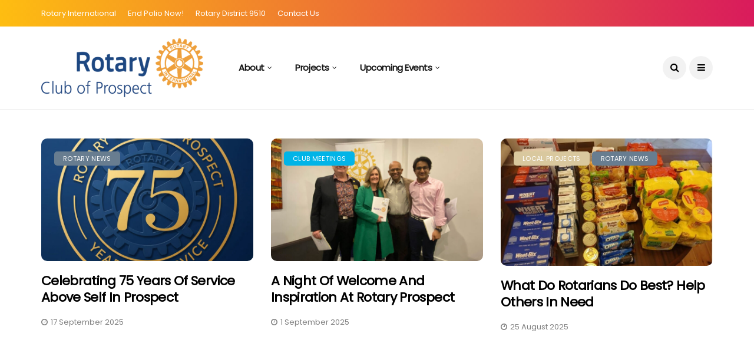

--- FILE ---
content_type: text/html; charset=UTF-8
request_url: https://rotaryclubofprospect.org/home-page-grid-3-col/page/2/
body_size: 13287
content:
<!DOCTYPE html>
<!--[if IE 9 ]><html class="ie ie9" lang="en-AU"><![endif]-->
   <html lang="en-AU">
      <head>
         <meta charset="UTF-8">
         <meta name="viewport" content="width=device-width, initial-scale=1, maximum-scale=1">
                  <title>Home Page grid 3 col &#8211; Page 2 &#8211; Rotary Club of Prospect</title>
<meta name='robots' content='max-image-preview:large' />
<link rel='dns-prefetch' href='//fonts.googleapis.com' />
<link rel="alternate" type="application/rss+xml" title="Rotary Club of Prospect &raquo; Feed" href="https://rotaryclubofprospect.org/feed/" />
<link rel="alternate" type="application/rss+xml" title="Rotary Club of Prospect &raquo; Comments Feed" href="https://rotaryclubofprospect.org/comments/feed/" />
<link rel="alternate" title="oEmbed (JSON)" type="application/json+oembed" href="https://rotaryclubofprospect.org/wp-json/oembed/1.0/embed?url=https%3A%2F%2Frotaryclubofprospect.org%2Fhome-page-grid-3-col%2F" />
<link rel="alternate" title="oEmbed (XML)" type="text/xml+oembed" href="https://rotaryclubofprospect.org/wp-json/oembed/1.0/embed?url=https%3A%2F%2Frotaryclubofprospect.org%2Fhome-page-grid-3-col%2F&#038;format=xml" />
<style id='wp-img-auto-sizes-contain-inline-css' type='text/css'>
img:is([sizes=auto i],[sizes^="auto," i]){contain-intrinsic-size:3000px 1500px}
/*# sourceURL=wp-img-auto-sizes-contain-inline-css */
</style>
<style id='wp-emoji-styles-inline-css' type='text/css'>

	img.wp-smiley, img.emoji {
		display: inline !important;
		border: none !important;
		box-shadow: none !important;
		height: 1em !important;
		width: 1em !important;
		margin: 0 0.07em !important;
		vertical-align: -0.1em !important;
		background: none !important;
		padding: 0 !important;
	}
/*# sourceURL=wp-emoji-styles-inline-css */
</style>
<style id='wp-block-library-inline-css' type='text/css'>
:root{--wp-block-synced-color:#7a00df;--wp-block-synced-color--rgb:122,0,223;--wp-bound-block-color:var(--wp-block-synced-color);--wp-editor-canvas-background:#ddd;--wp-admin-theme-color:#007cba;--wp-admin-theme-color--rgb:0,124,186;--wp-admin-theme-color-darker-10:#006ba1;--wp-admin-theme-color-darker-10--rgb:0,107,160.5;--wp-admin-theme-color-darker-20:#005a87;--wp-admin-theme-color-darker-20--rgb:0,90,135;--wp-admin-border-width-focus:2px}@media (min-resolution:192dpi){:root{--wp-admin-border-width-focus:1.5px}}.wp-element-button{cursor:pointer}:root .has-very-light-gray-background-color{background-color:#eee}:root .has-very-dark-gray-background-color{background-color:#313131}:root .has-very-light-gray-color{color:#eee}:root .has-very-dark-gray-color{color:#313131}:root .has-vivid-green-cyan-to-vivid-cyan-blue-gradient-background{background:linear-gradient(135deg,#00d084,#0693e3)}:root .has-purple-crush-gradient-background{background:linear-gradient(135deg,#34e2e4,#4721fb 50%,#ab1dfe)}:root .has-hazy-dawn-gradient-background{background:linear-gradient(135deg,#faaca8,#dad0ec)}:root .has-subdued-olive-gradient-background{background:linear-gradient(135deg,#fafae1,#67a671)}:root .has-atomic-cream-gradient-background{background:linear-gradient(135deg,#fdd79a,#004a59)}:root .has-nightshade-gradient-background{background:linear-gradient(135deg,#330968,#31cdcf)}:root .has-midnight-gradient-background{background:linear-gradient(135deg,#020381,#2874fc)}:root{--wp--preset--font-size--normal:16px;--wp--preset--font-size--huge:42px}.has-regular-font-size{font-size:1em}.has-larger-font-size{font-size:2.625em}.has-normal-font-size{font-size:var(--wp--preset--font-size--normal)}.has-huge-font-size{font-size:var(--wp--preset--font-size--huge)}.has-text-align-center{text-align:center}.has-text-align-left{text-align:left}.has-text-align-right{text-align:right}.has-fit-text{white-space:nowrap!important}#end-resizable-editor-section{display:none}.aligncenter{clear:both}.items-justified-left{justify-content:flex-start}.items-justified-center{justify-content:center}.items-justified-right{justify-content:flex-end}.items-justified-space-between{justify-content:space-between}.screen-reader-text{border:0;clip-path:inset(50%);height:1px;margin:-1px;overflow:hidden;padding:0;position:absolute;width:1px;word-wrap:normal!important}.screen-reader-text:focus{background-color:#ddd;clip-path:none;color:#444;display:block;font-size:1em;height:auto;left:5px;line-height:normal;padding:15px 23px 14px;text-decoration:none;top:5px;width:auto;z-index:100000}html :where(.has-border-color){border-style:solid}html :where([style*=border-top-color]){border-top-style:solid}html :where([style*=border-right-color]){border-right-style:solid}html :where([style*=border-bottom-color]){border-bottom-style:solid}html :where([style*=border-left-color]){border-left-style:solid}html :where([style*=border-width]){border-style:solid}html :where([style*=border-top-width]){border-top-style:solid}html :where([style*=border-right-width]){border-right-style:solid}html :where([style*=border-bottom-width]){border-bottom-style:solid}html :where([style*=border-left-width]){border-left-style:solid}html :where(img[class*=wp-image-]){height:auto;max-width:100%}:where(figure){margin:0 0 1em}html :where(.is-position-sticky){--wp-admin--admin-bar--position-offset:var(--wp-admin--admin-bar--height,0px)}@media screen and (max-width:600px){html :where(.is-position-sticky){--wp-admin--admin-bar--position-offset:0px}}

/*# sourceURL=wp-block-library-inline-css */
</style><style id='global-styles-inline-css' type='text/css'>
:root{--wp--preset--aspect-ratio--square: 1;--wp--preset--aspect-ratio--4-3: 4/3;--wp--preset--aspect-ratio--3-4: 3/4;--wp--preset--aspect-ratio--3-2: 3/2;--wp--preset--aspect-ratio--2-3: 2/3;--wp--preset--aspect-ratio--16-9: 16/9;--wp--preset--aspect-ratio--9-16: 9/16;--wp--preset--color--black: #000000;--wp--preset--color--cyan-bluish-gray: #abb8c3;--wp--preset--color--white: #ffffff;--wp--preset--color--pale-pink: #f78da7;--wp--preset--color--vivid-red: #cf2e2e;--wp--preset--color--luminous-vivid-orange: #ff6900;--wp--preset--color--luminous-vivid-amber: #fcb900;--wp--preset--color--light-green-cyan: #7bdcb5;--wp--preset--color--vivid-green-cyan: #00d084;--wp--preset--color--pale-cyan-blue: #8ed1fc;--wp--preset--color--vivid-cyan-blue: #0693e3;--wp--preset--color--vivid-purple: #9b51e0;--wp--preset--gradient--vivid-cyan-blue-to-vivid-purple: linear-gradient(135deg,rgb(6,147,227) 0%,rgb(155,81,224) 100%);--wp--preset--gradient--light-green-cyan-to-vivid-green-cyan: linear-gradient(135deg,rgb(122,220,180) 0%,rgb(0,208,130) 100%);--wp--preset--gradient--luminous-vivid-amber-to-luminous-vivid-orange: linear-gradient(135deg,rgb(252,185,0) 0%,rgb(255,105,0) 100%);--wp--preset--gradient--luminous-vivid-orange-to-vivid-red: linear-gradient(135deg,rgb(255,105,0) 0%,rgb(207,46,46) 100%);--wp--preset--gradient--very-light-gray-to-cyan-bluish-gray: linear-gradient(135deg,rgb(238,238,238) 0%,rgb(169,184,195) 100%);--wp--preset--gradient--cool-to-warm-spectrum: linear-gradient(135deg,rgb(74,234,220) 0%,rgb(151,120,209) 20%,rgb(207,42,186) 40%,rgb(238,44,130) 60%,rgb(251,105,98) 80%,rgb(254,248,76) 100%);--wp--preset--gradient--blush-light-purple: linear-gradient(135deg,rgb(255,206,236) 0%,rgb(152,150,240) 100%);--wp--preset--gradient--blush-bordeaux: linear-gradient(135deg,rgb(254,205,165) 0%,rgb(254,45,45) 50%,rgb(107,0,62) 100%);--wp--preset--gradient--luminous-dusk: linear-gradient(135deg,rgb(255,203,112) 0%,rgb(199,81,192) 50%,rgb(65,88,208) 100%);--wp--preset--gradient--pale-ocean: linear-gradient(135deg,rgb(255,245,203) 0%,rgb(182,227,212) 50%,rgb(51,167,181) 100%);--wp--preset--gradient--electric-grass: linear-gradient(135deg,rgb(202,248,128) 0%,rgb(113,206,126) 100%);--wp--preset--gradient--midnight: linear-gradient(135deg,rgb(2,3,129) 0%,rgb(40,116,252) 100%);--wp--preset--font-size--small: 13px;--wp--preset--font-size--medium: 20px;--wp--preset--font-size--large: 36px;--wp--preset--font-size--x-large: 42px;--wp--preset--spacing--20: 0.44rem;--wp--preset--spacing--30: 0.67rem;--wp--preset--spacing--40: 1rem;--wp--preset--spacing--50: 1.5rem;--wp--preset--spacing--60: 2.25rem;--wp--preset--spacing--70: 3.38rem;--wp--preset--spacing--80: 5.06rem;--wp--preset--shadow--natural: 6px 6px 9px rgba(0, 0, 0, 0.2);--wp--preset--shadow--deep: 12px 12px 50px rgba(0, 0, 0, 0.4);--wp--preset--shadow--sharp: 6px 6px 0px rgba(0, 0, 0, 0.2);--wp--preset--shadow--outlined: 6px 6px 0px -3px rgb(255, 255, 255), 6px 6px rgb(0, 0, 0);--wp--preset--shadow--crisp: 6px 6px 0px rgb(0, 0, 0);}:where(.is-layout-flex){gap: 0.5em;}:where(.is-layout-grid){gap: 0.5em;}body .is-layout-flex{display: flex;}.is-layout-flex{flex-wrap: wrap;align-items: center;}.is-layout-flex > :is(*, div){margin: 0;}body .is-layout-grid{display: grid;}.is-layout-grid > :is(*, div){margin: 0;}:where(.wp-block-columns.is-layout-flex){gap: 2em;}:where(.wp-block-columns.is-layout-grid){gap: 2em;}:where(.wp-block-post-template.is-layout-flex){gap: 1.25em;}:where(.wp-block-post-template.is-layout-grid){gap: 1.25em;}.has-black-color{color: var(--wp--preset--color--black) !important;}.has-cyan-bluish-gray-color{color: var(--wp--preset--color--cyan-bluish-gray) !important;}.has-white-color{color: var(--wp--preset--color--white) !important;}.has-pale-pink-color{color: var(--wp--preset--color--pale-pink) !important;}.has-vivid-red-color{color: var(--wp--preset--color--vivid-red) !important;}.has-luminous-vivid-orange-color{color: var(--wp--preset--color--luminous-vivid-orange) !important;}.has-luminous-vivid-amber-color{color: var(--wp--preset--color--luminous-vivid-amber) !important;}.has-light-green-cyan-color{color: var(--wp--preset--color--light-green-cyan) !important;}.has-vivid-green-cyan-color{color: var(--wp--preset--color--vivid-green-cyan) !important;}.has-pale-cyan-blue-color{color: var(--wp--preset--color--pale-cyan-blue) !important;}.has-vivid-cyan-blue-color{color: var(--wp--preset--color--vivid-cyan-blue) !important;}.has-vivid-purple-color{color: var(--wp--preset--color--vivid-purple) !important;}.has-black-background-color{background-color: var(--wp--preset--color--black) !important;}.has-cyan-bluish-gray-background-color{background-color: var(--wp--preset--color--cyan-bluish-gray) !important;}.has-white-background-color{background-color: var(--wp--preset--color--white) !important;}.has-pale-pink-background-color{background-color: var(--wp--preset--color--pale-pink) !important;}.has-vivid-red-background-color{background-color: var(--wp--preset--color--vivid-red) !important;}.has-luminous-vivid-orange-background-color{background-color: var(--wp--preset--color--luminous-vivid-orange) !important;}.has-luminous-vivid-amber-background-color{background-color: var(--wp--preset--color--luminous-vivid-amber) !important;}.has-light-green-cyan-background-color{background-color: var(--wp--preset--color--light-green-cyan) !important;}.has-vivid-green-cyan-background-color{background-color: var(--wp--preset--color--vivid-green-cyan) !important;}.has-pale-cyan-blue-background-color{background-color: var(--wp--preset--color--pale-cyan-blue) !important;}.has-vivid-cyan-blue-background-color{background-color: var(--wp--preset--color--vivid-cyan-blue) !important;}.has-vivid-purple-background-color{background-color: var(--wp--preset--color--vivid-purple) !important;}.has-black-border-color{border-color: var(--wp--preset--color--black) !important;}.has-cyan-bluish-gray-border-color{border-color: var(--wp--preset--color--cyan-bluish-gray) !important;}.has-white-border-color{border-color: var(--wp--preset--color--white) !important;}.has-pale-pink-border-color{border-color: var(--wp--preset--color--pale-pink) !important;}.has-vivid-red-border-color{border-color: var(--wp--preset--color--vivid-red) !important;}.has-luminous-vivid-orange-border-color{border-color: var(--wp--preset--color--luminous-vivid-orange) !important;}.has-luminous-vivid-amber-border-color{border-color: var(--wp--preset--color--luminous-vivid-amber) !important;}.has-light-green-cyan-border-color{border-color: var(--wp--preset--color--light-green-cyan) !important;}.has-vivid-green-cyan-border-color{border-color: var(--wp--preset--color--vivid-green-cyan) !important;}.has-pale-cyan-blue-border-color{border-color: var(--wp--preset--color--pale-cyan-blue) !important;}.has-vivid-cyan-blue-border-color{border-color: var(--wp--preset--color--vivid-cyan-blue) !important;}.has-vivid-purple-border-color{border-color: var(--wp--preset--color--vivid-purple) !important;}.has-vivid-cyan-blue-to-vivid-purple-gradient-background{background: var(--wp--preset--gradient--vivid-cyan-blue-to-vivid-purple) !important;}.has-light-green-cyan-to-vivid-green-cyan-gradient-background{background: var(--wp--preset--gradient--light-green-cyan-to-vivid-green-cyan) !important;}.has-luminous-vivid-amber-to-luminous-vivid-orange-gradient-background{background: var(--wp--preset--gradient--luminous-vivid-amber-to-luminous-vivid-orange) !important;}.has-luminous-vivid-orange-to-vivid-red-gradient-background{background: var(--wp--preset--gradient--luminous-vivid-orange-to-vivid-red) !important;}.has-very-light-gray-to-cyan-bluish-gray-gradient-background{background: var(--wp--preset--gradient--very-light-gray-to-cyan-bluish-gray) !important;}.has-cool-to-warm-spectrum-gradient-background{background: var(--wp--preset--gradient--cool-to-warm-spectrum) !important;}.has-blush-light-purple-gradient-background{background: var(--wp--preset--gradient--blush-light-purple) !important;}.has-blush-bordeaux-gradient-background{background: var(--wp--preset--gradient--blush-bordeaux) !important;}.has-luminous-dusk-gradient-background{background: var(--wp--preset--gradient--luminous-dusk) !important;}.has-pale-ocean-gradient-background{background: var(--wp--preset--gradient--pale-ocean) !important;}.has-electric-grass-gradient-background{background: var(--wp--preset--gradient--electric-grass) !important;}.has-midnight-gradient-background{background: var(--wp--preset--gradient--midnight) !important;}.has-small-font-size{font-size: var(--wp--preset--font-size--small) !important;}.has-medium-font-size{font-size: var(--wp--preset--font-size--medium) !important;}.has-large-font-size{font-size: var(--wp--preset--font-size--large) !important;}.has-x-large-font-size{font-size: var(--wp--preset--font-size--x-large) !important;}
/*# sourceURL=global-styles-inline-css */
</style>

<style id='classic-theme-styles-inline-css' type='text/css'>
/*! This file is auto-generated */
.wp-block-button__link{color:#fff;background-color:#32373c;border-radius:9999px;box-shadow:none;text-decoration:none;padding:calc(.667em + 2px) calc(1.333em + 2px);font-size:1.125em}.wp-block-file__button{background:#32373c;color:#fff;text-decoration:none}
/*# sourceURL=/wp-includes/css/classic-themes.min.css */
</style>
<link rel='stylesheet' id='contact-form-7-css' href='https://rotaryclubofprospect.org/wp-content/plugins/contact-form-7/includes/css/styles.css?ver=6.1.4' type='text/css' media='all' />
<link rel='stylesheet' id='disto_fonts_url-css' href='//fonts.googleapis.com/css?family=Poppins%3A%2C400%7CPoppins%3A%2C400%7CPoppins%3A%2C400%2C%2C400&#038;subset=latin%2Clatin-ext%2Ccyrillic%2Ccyrillic-ext%2Cgreek%2Cgreek-ext%2Cvietnamese&#038;ver=1.9' type='text/css' media='all' />
<link rel='stylesheet' id='bootstrap-css' href='https://rotaryclubofprospect.org/wp-content/themes/disto/css/bootstrap.css?ver=1.9' type='text/css' media='all' />
<link rel='stylesheet' id='disto_style-css' href='https://rotaryclubofprospect.org/wp-content/themes/disto/style.css?ver=1.9' type='text/css' media='all' />
<link rel='stylesheet' id='disto_responsive-css' href='https://rotaryclubofprospect.org/wp-content/themes/disto/css/responsive.css?ver=1.9' type='text/css' media='all' />
<style id='disto_responsive-inline-css' type='text/css'>






.header_top_bar_wrapper .navigation_wrapper #jl_top_menu li a, .meta-category-small a, .item_slide_caption .post-meta.meta-main-img, .post-meta.meta-main-img, .post-meta-bot-in, .post-meta span, .single-post-meta-wrapper span, .comment time, .post_large_footer_meta, .blog_large_post_style .large_post_content .jelly_read_more_wrapper a, .love_post_view_header a, .header_date_display, .jl_continue_reading, .menu_post_feature .builder_cat_title_list_style li, .builder_cat_title_list_style li, .main_new_ticker_wrapper .post-date, .main_new_ticker_wrapper .news_ticker_title_style, .jl_rating_front .jl_rating_value, .pop_post_right_slider .headding_pop_post, .jl_main_right_number .jl_number_list, .jl_grid_more .jl_slider_readding, .page_builder_listpost.jelly_homepage_builder .jl_list_more a, .jl_s_slide_text_wrapper .banner-container .jl_ssider_more, .jl_post_meta .jl_author_img_w a, .jl_post_meta .post-date, .jl_large_builder.jelly_homepage_builder .jl_large_more, .feature-image-link.image_post .jl_small_list_num, .social-count-plus .count, .social-count-plus .label, .jl_instagram .instagram-pics + .clear a, .single-post-meta-wrapper .jm-post-like, #commentform #submit, .wpcf7-form-control.wpcf7-submit, .comment-reply-link, .comment-edit-link, .single_post_share_icons, .single_post_tag_layout li a{font-family: Poppins !important;}
#mainmenu > li > a, #content_nav .menu_moble_slide > li a, .header_layout_style3_custom .navigation_wrapper > ul > li > a, .header_magazine_full_screen .navigation_wrapper .jl_main_menu > li > a{font-family: Poppins !important;  font-size:15px !important; font-weight:600 !important; text-transform: capitalize !important; letter-spacing:  !important;}
#menu-footer-menu li a, .footer-bottom .footer-left-copyright, .navigation_wrapper #mainmenu.jl_main_menu > li li > a{font-family: Poppins !important;}

.content_single_page p, .single_section_content .post_content, .single_section_content .post_content p{font-size: 15px;}
body, p, .date_post_large_display, #search_block_top #search_query_top, .tagcloud a, .format-quote a p.quote_source, .blog_large_post_style .large_post_content .jelly_read_more_wrapper a, .blog_grid_post_style .jelly_read_more_wrapper a, .blog_list_post_style .jelly_read_more_wrapper a, .pagination-more div a,
.meta-category-small-builder a, .full-slider-wrapper .banner-carousel-item .banner-container .more_btn a, .single-item-slider .banner-carousel-item .banner-container .more_btn a{font-family:Poppins !important; font-weight: 400 !important;}
.single_section_content .post_content blockquote p{font-size: 23px !important;}
.wp-caption p.wp-caption-text{font-size: 14px !important;}
h1, h2, h3, h4, h5, h6, h1 a, h2 a, h3 a, h4 a, h5 a, h6 a, .postnav #prepost, .postnav  #nextpost, .bbp-forum-title, .single_post_arrow_content #prepost, .single_post_arrow_content #nextpost{font-weight: 700 !important; text-transform:capitalize !important; }
.footer_carousel .meta-comment, .item_slide_caption h1 a,  .tickerfloat, .box-1 .inside h3, .detailholder.medium h3, .feature-post-list .feature-post-title, .widget-title h2, .image-post-title, .grid.caption_header h3, ul.tabs li a, h1, h2, h3, h4, h5, h6, .carousel_title, .postnav a, .format-aside a p.aside_title, .date_post_large_display, .social-count-plus span, .jl_social_counter .num-count,
.sf-top-menu li a, .large_continue_reading span, .single_post_arrow_content #prepost, .single_post_arrow_content #nextpost, .cfs_from_wrapper .cfs_form_title, .comment-meta .comment-author-name, .jl_recent_post_number > li .jl_list_bg_num, .jl_recent_post_number .meta-category-small-text a, .jl_hsubt, .single_post_entry_content .post_subtitle_text, blockquote p{font-family:Poppins !important;}   




.navigation_wrapper #mainmenu.jl_main_menu > li li > a{ font-size:14px !important; font-weight:400 !important; letter-spacing:  !important; text-transform: capitalize !important;}
.cat-item-68 span{background: #01b4e7 !important;}.cat-item-6 span{background: #febd11 !important;}.cat-item-78 span{background: #f7a81b !important;}.cat-item-74 span{background: #d9c89e !important;}.cat-item-69 span{background: #febd11 !important;}.cat-item-67 span{background: #687d90 !important;}.cat-item-77 span{background: #f7a81b !important;}.cat-item-71 span{background: #c6bcd0 !important;}
/*# sourceURL=disto_responsive-inline-css */
</style>
<link rel='stylesheet' id='custom_style-css' href='https://rotaryclubofprospect.org/wp-content/themes/disto/css/custom-style.css?ver=2.1' type='text/css' media='all' />
<script type="text/javascript" src="https://rotaryclubofprospect.org/wp-includes/js/jquery/jquery.min.js?ver=3.7.1" id="jquery-core-js"></script>
<script type="text/javascript" src="https://rotaryclubofprospect.org/wp-includes/js/jquery/jquery-migrate.min.js?ver=3.4.1" id="jquery-migrate-js"></script>
<link rel="https://api.w.org/" href="https://rotaryclubofprospect.org/wp-json/" /><link rel="alternate" title="JSON" type="application/json" href="https://rotaryclubofprospect.org/wp-json/wp/v2/pages/3124" /><link rel="EditURI" type="application/rsd+xml" title="RSD" href="https://rotaryclubofprospect.org/xmlrpc.php?rsd" />
<link rel="canonical" href="https://rotaryclubofprospect.org/home-page-grid-3-col/" />
<link rel='shortlink' href='https://rotaryclubofprospect.org/?p=3124' />
<link rel='shortcut icon' href='https://rotaryclubofprospect.org/wp-content/themes/disto/img/favicon.ico' />
		<style type="text/css" id="wp-custom-css">
			#content .content_single_page.page .woocommerce form {
    margin-top: 10px;
    margin-bottom: 10px;
}
.woocommerce .woocommerce-form-login .woocommerce-form-login__submit, .woocommerce .woocommerce-form-login .woocommerce-form-login__submit:hover { background: #222; width: 100%; margin-right: 0px !important; }
#content .content_single_page.page .woocommerce form a {
    font-size: 14px;
}
.woocommerce-account .woocommerce h2 {
    display: none;
}
.woocommerce-account .page-full#content {
    width: 400px !important;
}
.woocommerce-cart .page-full#content{width: 100% !important;}
.jelly_homepage_builder .large_post_content p, .jelly_homepage_builder .content_post_grid p{font-size: 16px;}
.comment-form-comment{margin-bottom: 0px;}#commentform #submit, .wpcf7-form-control.wpcf7-submit{margin-top: 30px;}
.image-post-thumb iframe {
    margin-bottom: 0px !important;
}
.jl_search_rel#wrapper_masonry{
    padding-top: 50px;
}
.footer-columns .cat-item.cat-item-8, .footer-columns .cat-item.cat-item-9{display: none;}
.social-count-plus .count:before{
    content: "2";

}
.social-count-plus .count:after{
    content: ".5k";

}

.wp-caption p.wp-caption-text{font-style: normal; letter-spacing: -0.03em; font-weight: 300 !important;font-size: 14px !important;}
.jl_single_style8 .single-post-meta-wrapper span.post-author a:hover{
    color: #fff !important;
}		</style>
		  

         <!-- Google tag (gtag.js) -->
         <script async src="https://www.googletagmanager.com/gtag/js?id=G-DW2WMGHNG6"></script>
         <script>
         window.dataLayer = window.dataLayer || [];
         function gtag(){dataLayer.push(arguments);}
         gtag('js', new Date());

         gtag('config', 'G-DW2WMGHNG6');
         </script>


      </head>
      <body class="paged wp-singular page-template page-template-home-grid-3col page-template-home-grid-3col-php page page-id-3124 paged-2 page-paged-2 wp-theme-disto mobile_nav_class jl-has-sidebar " itemscope="itemscope" itemtype="http://schema.org/WebPage">
                  <div class="options_layout_wrapper jl_radius  jl_none_box_styles jl_border_radiuss jl_en_day_night ">         
         <div id="mvp-site-main" class="options_layout_container full_layout_enable_front">
         <!-- Start header -->
<header class="header-wraper jl_header_magazine_style two_header_top_style header_layout_style3_custom jl_cusdate_head">
    <div class="header_top_bar_wrapper ">
        <div class="container">
            <div class="row">
                <div class="col-md-12">
                    <div class="menu-primary-container navigation_wrapper">
                        <ul id="jl_top_menu" class="jl_main_menu"><li class="menu-item menu-item-type-custom menu-item-object-custom menu-item-4961"><a href="https://www.rotary.org/">Rotary International<span class="border-menu"></span></a></li>
<li class="menu-item menu-item-type-custom menu-item-object-custom menu-item-4957"><a href="https://www.endpolio.org/">End Polio Now!<span class="border-menu"></span></a></li>
<li class="menu-item menu-item-type-custom menu-item-object-custom menu-item-5214"><a href="https://rotary9510.org">Rotary District 9510<span class="border-menu"></span></a></li>
<li class="menu-item menu-item-type-post_type menu-item-object-page menu-item-5283"><a href="https://rotaryclubofprospect.org/contact-us/">Contact Us<span class="border-menu"></span></a></li>
</ul>                    </div>

                                        <div class="jl_top_bar_right">
                        
                    </div>
                                    </div>
            </div>
        </div>
    </div>

    <!-- Start Main menu -->
    <div class="jl_blank_nav"></div>
    <div id="menu_wrapper" class="menu_wrapper  jl_menu_sticky jl_stick ">        
        <div class="container">
            <div class="row">
                <div class="main_menu col-md-12">
                    <div class="logo_small_wrapper_table">
                        <div class="logo_small_wrapper">
                            <!-- begin logo -->
                            <a class="logo_link" href="https://rotaryclubofprospect.org/">
                                                                                                <img src="https://rotaryclubofprospect.org/wp-content/themes/disto/img/rotary_logo.png" alt="Rotary Club of Prospect" />
                                                            </a>
                            <!-- end logo -->
                        </div>
                        </div>

                    <!-- main menu -->
                    <div class="menu-primary-container navigation_wrapper">
                                                <ul id="mainmenu" class="jl_main_menu"><li id="menu-item-5157" class="menu-item menu-item-type-post_type menu-item-object-post menu-item-has-children"><a href="https://rotaryclubofprospect.org/about-us/">About<span class="border-menu"></span></a><ul class="sub-menu">	<li id="menu-item-5260" class="menu-item menu-item-type-post_type menu-item-object-post"><a href="https://rotaryclubofprospect.org/about-us/">About Us<span class="border-menu"></span></a></li>
	<li id="menu-item-5285" class="menu-item menu-item-type-post_type menu-item-object-page"><a href="https://rotaryclubofprospect.org/contact-us/">Contact Us<span class="border-menu"></span></a></li>
	<li id="menu-item-5366" class="menu-item menu-item-type-custom menu-item-object-custom"><a href="https://www.rotary.org/en/about-rotary/rotary-foundation">Rotary Foundation<span class="border-menu"></span></a></li>
	<li id="menu-item-5371" class="menu-item menu-item-type-post_type menu-item-object-post"><a href="https://rotaryclubofprospect.org/dreamin-foundation/">DREAMIN Foundation<span class="border-menu"></span></a></li>

					</ul></li>
<li id="menu-item-5158" class="menu-item menu-item-type-taxonomy menu-item-object-category menu-item-has-children"><a href="https://rotaryclubofprospect.org/category/projects/">Projects<span class="border-menu"></span></a><ul class="sub-menu">	<li id="menu-item-5343" class="menu-item menu-item-type-taxonomy menu-item-object-category menu-item-has-children"><a href="https://rotaryclubofprospect.org/category/projects/local/">Local Projects<span class="border-menu"></span></a><ul class="sub-menu">		<li id="menu-item-5344" class="menu-item menu-item-type-post_type menu-item-object-post"><a href="https://rotaryclubofprospect.org/prospect-arts-path/">Prospect Arts Path<span class="border-menu"></span></a></li>
		<li id="menu-item-5360" class="menu-item menu-item-type-post_type menu-item-object-post"><a href="https://rotaryclubofprospect.org/ern-sconce-rotary-park/">Ern Sconce Rotary Park<span class="border-menu"></span></a></li>
		<li id="menu-item-5375" class="menu-item menu-item-type-post_type menu-item-object-post"><a href="https://rotaryclubofprospect.org/events-and-community/">Events<span class="border-menu"></span></a></li>

					</ul></li>
	<li id="menu-item-5162" class="menu-item menu-item-type-taxonomy menu-item-object-category"><a href="https://rotaryclubofprospect.org/category/projects/health/">Health Projects<span class="border-menu"></span></a></li>
	<li id="menu-item-5171" class="menu-item menu-item-type-taxonomy menu-item-object-category menu-item-has-children"><a href="https://rotaryclubofprospect.org/category/projects/youth/">Young People<span class="border-menu"></span></a><ul class="sub-menu">		<li id="menu-item-5177" class="menu-item menu-item-type-post_type menu-item-object-post"><a href="https://rotaryclubofprospect.org/%e2%80%8brotaract/">​Rotaract<span class="border-menu"></span></a></li>
		<li id="menu-item-5181" class="menu-item menu-item-type-post_type menu-item-object-post"><a href="https://rotaryclubofprospect.org/%e2%80%8blong-term-exchange-program/">Student Exchange<span class="border-menu"></span></a></li>

					</ul></li>
	<li id="menu-item-5298" class="menu-item menu-item-type-post_type menu-item-object-post"><a href="https://rotaryclubofprospect.org/calperum-station/">Calperum Station<span class="border-menu"></span></a></li>
	<li id="menu-item-5286" class="menu-item menu-item-type-custom menu-item-object-custom"><a href="https://www.endpolio.org/">End Polio<span class="border-menu"></span></a></li>

					</ul></li>
<li id="menu-item-6217" class="menu-item menu-item-type-post_type menu-item-object-page menu-item-has-children"><a href="https://rotaryclubofprospect.org/upcoming-events/">Upcoming Events<span class="border-menu"></span></a><ul class="sub-menu">	<li id="menu-item-6228" class="menu-item menu-item-type-post_type menu-item-object-page"><a href="https://rotaryclubofprospect.org/upcoming-events/">Club Meetings<span class="border-menu"></span></a></li>
	<li id="menu-item-6226" class="menu-item menu-item-type-post_type menu-item-object-page"><a href="https://rotaryclubofprospect.org/bunnings-bbqs/">Bunnings BBQs<span class="border-menu"></span></a></li>

					</ul></li>
</ul>                                            </div>

                    
                    <!-- end main menu -->
                    <div class="search_header_menu">
                        <div class="menu_mobile_icons"><i class="fa fa-bars"></i></div>
                        <div class="search_header_wrapper search_form_menu_personal_click"><i class="fa fa-search"></i></div>                        <div class="menu_mobile_share_wrapper">
                                                        <ul class="social_icon_header_top">
                                                                                                                                                                                                                                                                                                                                                                                                                                                                                                                                                                                                                                                                                                                                                                                                
                            </ul>
                                                    </div>
                                            </div>

                </div>
            </div>
        </div>

    </div>

</header>
<!-- end header -->

         <div id="content_nav" class="jl_mobile_nav_wrapper">
            <div id="nav" class="jl_mobile_nav_inner">
               <div class="menu_mobile_icons mobile_close_icons closed_menu"><span class="jl_close_wapper"><span class="jl_close_1"></span><span class="jl_close_2"></span></span></div>
                              <ul id="mobile_menu_slide" class="menu_moble_slide"><li class="menu-item menu-item-type-post_type menu-item-object-post menu-item-has-children menu-item-5157"><a href="https://rotaryclubofprospect.org/about-us/">About<span class="border-menu"></span></a>
<ul class="sub-menu">
	<li class="menu-item menu-item-type-post_type menu-item-object-post menu-item-5260"><a href="https://rotaryclubofprospect.org/about-us/">About Us<span class="border-menu"></span></a></li>
	<li class="menu-item menu-item-type-post_type menu-item-object-page menu-item-5285"><a href="https://rotaryclubofprospect.org/contact-us/">Contact Us<span class="border-menu"></span></a></li>
	<li class="menu-item menu-item-type-custom menu-item-object-custom menu-item-5366"><a href="https://www.rotary.org/en/about-rotary/rotary-foundation">Rotary Foundation<span class="border-menu"></span></a></li>
	<li class="menu-item menu-item-type-post_type menu-item-object-post menu-item-5371"><a href="https://rotaryclubofprospect.org/dreamin-foundation/">DREAMIN Foundation<span class="border-menu"></span></a></li>
</ul>
</li>
<li class="menu-item menu-item-type-taxonomy menu-item-object-category menu-item-has-children menu-item-5158"><a href="https://rotaryclubofprospect.org/category/projects/">Projects<span class="border-menu"></span></a>
<ul class="sub-menu">
	<li class="menu-item menu-item-type-taxonomy menu-item-object-category menu-item-has-children menu-item-5343"><a href="https://rotaryclubofprospect.org/category/projects/local/">Local Projects<span class="border-menu"></span></a>
	<ul class="sub-menu">
		<li class="menu-item menu-item-type-post_type menu-item-object-post menu-item-5344"><a href="https://rotaryclubofprospect.org/prospect-arts-path/">Prospect Arts Path<span class="border-menu"></span></a></li>
		<li class="menu-item menu-item-type-post_type menu-item-object-post menu-item-5360"><a href="https://rotaryclubofprospect.org/ern-sconce-rotary-park/">Ern Sconce Rotary Park<span class="border-menu"></span></a></li>
		<li class="menu-item menu-item-type-post_type menu-item-object-post menu-item-5375"><a href="https://rotaryclubofprospect.org/events-and-community/">Events<span class="border-menu"></span></a></li>
	</ul>
</li>
	<li class="menu-item menu-item-type-taxonomy menu-item-object-category menu-item-5162"><a href="https://rotaryclubofprospect.org/category/projects/health/">Health Projects<span class="border-menu"></span></a></li>
	<li class="menu-item menu-item-type-taxonomy menu-item-object-category menu-item-has-children menu-item-5171"><a href="https://rotaryclubofprospect.org/category/projects/youth/">Young People<span class="border-menu"></span></a>
	<ul class="sub-menu">
		<li class="menu-item menu-item-type-post_type menu-item-object-post menu-item-5177"><a href="https://rotaryclubofprospect.org/%e2%80%8brotaract/">​Rotaract<span class="border-menu"></span></a></li>
		<li class="menu-item menu-item-type-post_type menu-item-object-post menu-item-5181"><a href="https://rotaryclubofprospect.org/%e2%80%8blong-term-exchange-program/">Student Exchange<span class="border-menu"></span></a></li>
	</ul>
</li>
	<li class="menu-item menu-item-type-post_type menu-item-object-post menu-item-5298"><a href="https://rotaryclubofprospect.org/calperum-station/">Calperum Station<span class="border-menu"></span></a></li>
	<li class="menu-item menu-item-type-custom menu-item-object-custom menu-item-5286"><a href="https://www.endpolio.org/">End Polio<span class="border-menu"></span></a></li>
</ul>
</li>
<li class="menu-item menu-item-type-post_type menu-item-object-page menu-item-has-children menu-item-6217"><a href="https://rotaryclubofprospect.org/upcoming-events/">Upcoming Events<span class="border-menu"></span></a>
<ul class="sub-menu">
	<li class="menu-item menu-item-type-post_type menu-item-object-page menu-item-6228"><a href="https://rotaryclubofprospect.org/upcoming-events/">Club Meetings<span class="border-menu"></span></a></li>
	<li class="menu-item menu-item-type-post_type menu-item-object-page menu-item-6226"><a href="https://rotaryclubofprospect.org/bunnings-bbqs/">Bunnings BBQs<span class="border-menu"></span></a></li>
</ul>
</li>
</ul>                              
<span class="jl_none_space"></span><div id="disto_about_us_widget-1" class="widget jellywp_about_us_widget"><div class="widget_jl_wrapper about_widget_content">
    
    <div class="jellywp_about_us_widget_wrapper">

                        <p>
            Our regular meetings are for dinner at 6:00pm on the 2nd and 4th Wednesdays of the month at The Lord Melbourne Hotel, 63 Melbourne Street, North Adelaide        </p>
                        <div class="social_icons_widget">
            <ul class="social-icons-list-widget icons_about_widget_display">
                                <li><a href="https://www.facebook.com/TheRotaryClubOfProspect" class="facebook" target="_blank"><i class="fa fa-facebook"></i></a></li>
                                                                                <li><a href="https://vimeo.com/rotary" class="vimeo" target="_blank"><i class="fa fa-vimeo-square"></i></a></li>
                                                <li><a href="https://www.youtube.com/channel/UC-0erRNbG4J7gCSg0XVHSSQ" class="youtube" target="_blank"><i class="fa fa-youtube"></i></a></li>
                                                                <li><a href="https://www.instagram.com/rotaryaustralia/" class="instagram" target="_blank"><i class="fa fa-instagram"></i></a></li>
                                                <li><a href="https://www.linkedin.com/company/rotary-international" class="linkedin" target="_blank"><i class="fa fa-linkedin"></i></a></li>
                                                                <li><a href="https://twitter.com/Rotary" class="twitter" target="_blank"><i class="fa fa-twitter"></i></a></li>
                                                                                                                                                                                
                                                                                            </ul>
        </div>
    </div>

    <span class="jl_none_space"></span></div></div>            </div>
         </div>
         <div class="search_form_menu_personal">
            <div class="menu_mobile_large_close"><span class="jl_close_wapper search_form_menu_personal_click"><span class="jl_close_1"></span><span class="jl_close_2"></span></span></div>
            <form method="get" class="searchform_theme" action="https://rotaryclubofprospect.org/">
    <input type="text" placeholder="Search..." value="" name="s" class="search_btn" />
    <button type="submit" class="button"><i class="fa fa-search"></i></button>
</form>         </div>
         <div class="mobile_menu_overlay"></div><div class="jl_post_loop_wrapper jl_grid_4col_home">
    <div class="container" id="wrapper_masonry">
        <div class="row">
            <div class="col-md-12 grid-sidebar">
                                                                                
                <div class="jl_wrapper_cat">
                    <div id="content_masonry">
                        <div class="box jl_grid_layout1 blog_grid_post_style post-6262 post type-post status-publish format-standard has-post-thumbnail hentry category-rotary-news" data-aos="fade-up">
    <div class="post_grid_content_wrapper">
                <div class="image-post-thumb">
            <a href="https://rotaryclubofprospect.org/celebrating-75-years-of-service-above-self-in-prospect/" class="link_image featured-thumbnail" title="Celebrating 75 Years of Service Above Self in Prospect">
                <img width="780" height="450" src="https://rotaryclubofprospect.org/wp-content/uploads/2025/09/75_anniversary-780x450.jpg" class="attachment-disto_large_feature_image size-disto_large_feature_image wp-post-image" alt="" decoding="async" loading="lazy" />                <div class="background_over_image"></div>
            </a>
            <span class="meta-category-small"><a class="post-category-color-text" style="background:#687d90" href="https://rotaryclubofprospect.org/category/rotary-news/">Rotary News</a></span>                            
        </div>
                <div class="post-entry-content">
            <div class="post-entry-content-wrapper">
                <div class="large_post_content">                    
                    <h3 class="image-post-title"><a href="https://rotaryclubofprospect.org/celebrating-75-years-of-service-above-self-in-prospect/">
                            Celebrating 75 Years of Service Above Self in Prospect</a></h3>
                    <span class="jl_post_meta" itemscope="" itemprop="author" itemtype="http://schema.org/Person"><span class="jl_author_img_w" itemprop="name"><img alt='' src='https://secure.gravatar.com/avatar/0efd123fc37f9c3a4fb8d9c28a56b4aab88e021db7b0627ec23e5d066b8d35b2?s=30&#038;d=mm&#038;r=g' srcset='https://secure.gravatar.com/avatar/0efd123fc37f9c3a4fb8d9c28a56b4aab88e021db7b0627ec23e5d066b8d35b2?s=60&#038;d=mm&#038;r=g 2x' class='avatar avatar-30 photo' height='30' width='30' loading='lazy' decoding='async'/><a href="https://rotaryclubofprospect.org/author/user/" title="Posts by user" rel="author">user</a></span><span class="post-date"><i class="fa fa-clock-o"></i>17 September 2025</span></span></span>                </div>
            </div>
        </div>
    </div>
</div><div class="box jl_grid_layout1 blog_grid_post_style post-6238 post type-post status-publish format-standard has-post-thumbnail hentry category-club-meetings" data-aos="fade-up">
    <div class="post_grid_content_wrapper">
                <div class="image-post-thumb">
            <a href="https://rotaryclubofprospect.org/a-night-of-welcome-and-inspiration-at-rotary-prospect/" class="link_image featured-thumbnail" title="A Night of Welcome and Inspiration at Rotary Prospect">
                <img width="780" height="450" src="https://rotaryclubofprospect.org/wp-content/uploads/2025/08/IMG_8168-780x450.jpg" class="attachment-disto_large_feature_image size-disto_large_feature_image wp-post-image" alt="" decoding="async" loading="lazy" />                <div class="background_over_image"></div>
            </a>
            <span class="meta-category-small"><a class="post-category-color-text" style="background:#01b4e7" href="https://rotaryclubofprospect.org/category/club-meetings/">Club Meetings</a></span>                            
        </div>
                <div class="post-entry-content">
            <div class="post-entry-content-wrapper">
                <div class="large_post_content">                    
                    <h3 class="image-post-title"><a href="https://rotaryclubofprospect.org/a-night-of-welcome-and-inspiration-at-rotary-prospect/">
                            A Night of Welcome and Inspiration at Rotary Prospect</a></h3>
                    <span class="jl_post_meta" itemscope="" itemprop="author" itemtype="http://schema.org/Person"><span class="jl_author_img_w" itemprop="name"><img alt='' src='https://secure.gravatar.com/avatar/0efd123fc37f9c3a4fb8d9c28a56b4aab88e021db7b0627ec23e5d066b8d35b2?s=30&#038;d=mm&#038;r=g' srcset='https://secure.gravatar.com/avatar/0efd123fc37f9c3a4fb8d9c28a56b4aab88e021db7b0627ec23e5d066b8d35b2?s=60&#038;d=mm&#038;r=g 2x' class='avatar avatar-30 photo' height='30' width='30' loading='lazy' decoding='async'/><a href="https://rotaryclubofprospect.org/author/user/" title="Posts by user" rel="author">user</a></span><span class="post-date"><i class="fa fa-clock-o"></i>1 September 2025</span></span></span>                </div>
            </div>
        </div>
    </div>
</div><div class="box jl_grid_layout1 blog_grid_post_style post-6233 post type-post status-publish format-standard has-post-thumbnail hentry category-local category-rotary-news" data-aos="fade-up">
    <div class="post_grid_content_wrapper">
                <div class="image-post-thumb">
            <a href="https://rotaryclubofprospect.org/what-do-rotarians-do-best-help-others-in-need/" class="link_image featured-thumbnail" title="What do Rotarians do best? Help others in need">
                <img width="751" height="450" src="https://rotaryclubofprospect.org/wp-content/uploads/2025/08/Picture-1-751x450.jpg" class="attachment-disto_large_feature_image size-disto_large_feature_image wp-post-image" alt="" decoding="async" loading="lazy" />                <div class="background_over_image"></div>
            </a>
            <span class="meta-category-small"><a class="post-category-color-text" style="background:#d9c89e" href="https://rotaryclubofprospect.org/category/projects/local/">Local Projects</a><a class="post-category-color-text" style="background:#687d90" href="https://rotaryclubofprospect.org/category/rotary-news/">Rotary News</a></span>                            
        </div>
                <div class="post-entry-content">
            <div class="post-entry-content-wrapper">
                <div class="large_post_content">                    
                    <h3 class="image-post-title"><a href="https://rotaryclubofprospect.org/what-do-rotarians-do-best-help-others-in-need/">
                            What do Rotarians do best? Help others in need</a></h3>
                    <span class="jl_post_meta" itemscope="" itemprop="author" itemtype="http://schema.org/Person"><span class="jl_author_img_w" itemprop="name"><img alt='' src='https://secure.gravatar.com/avatar/0efd123fc37f9c3a4fb8d9c28a56b4aab88e021db7b0627ec23e5d066b8d35b2?s=30&#038;d=mm&#038;r=g' srcset='https://secure.gravatar.com/avatar/0efd123fc37f9c3a4fb8d9c28a56b4aab88e021db7b0627ec23e5d066b8d35b2?s=60&#038;d=mm&#038;r=g 2x' class='avatar avatar-30 photo' height='30' width='30' loading='lazy' decoding='async'/><a href="https://rotaryclubofprospect.org/author/user/" title="Posts by user" rel="author">user</a></span><span class="post-date"><i class="fa fa-clock-o"></i>25 August 2025</span></span></span>                </div>
            </div>
        </div>
    </div>
</div><div class="box jl_grid_layout1 blog_grid_post_style post-6211 post type-post status-publish format-standard has-post-thumbnail hentry category-club-meetings" data-aos="fade-up">
    <div class="post_grid_content_wrapper">
                <div class="image-post-thumb">
            <a href="https://rotaryclubofprospect.org/6211-2/" class="link_image featured-thumbnail" title="Future-Focused Planning">
                <img width="780" height="450" src="https://rotaryclubofprospect.org/wp-content/uploads/2025/08/service-clubs-780x450.jpg" class="attachment-disto_large_feature_image size-disto_large_feature_image wp-post-image" alt="" decoding="async" loading="lazy" />                <div class="background_over_image"></div>
            </a>
            <span class="meta-category-small"><a class="post-category-color-text" style="background:#01b4e7" href="https://rotaryclubofprospect.org/category/club-meetings/">Club Meetings</a></span>                            
        </div>
                <div class="post-entry-content">
            <div class="post-entry-content-wrapper">
                <div class="large_post_content">                    
                    <h3 class="image-post-title"><a href="https://rotaryclubofprospect.org/6211-2/">
                            Future-Focused Planning</a></h3>
                    <span class="jl_post_meta" itemscope="" itemprop="author" itemtype="http://schema.org/Person"><span class="jl_author_img_w" itemprop="name"><img alt='' src='https://secure.gravatar.com/avatar/0efd123fc37f9c3a4fb8d9c28a56b4aab88e021db7b0627ec23e5d066b8d35b2?s=30&#038;d=mm&#038;r=g' srcset='https://secure.gravatar.com/avatar/0efd123fc37f9c3a4fb8d9c28a56b4aab88e021db7b0627ec23e5d066b8d35b2?s=60&#038;d=mm&#038;r=g 2x' class='avatar avatar-30 photo' height='30' width='30' loading='lazy' decoding='async'/><a href="https://rotaryclubofprospect.org/author/user/" title="Posts by user" rel="author">user</a></span><span class="post-date"><i class="fa fa-clock-o"></i>19 August 2025</span></span></span>                </div>
            </div>
        </div>
    </div>
</div><div class="box jl_grid_layout1 blog_grid_post_style post-6181 post type-post status-publish format-standard has-post-thumbnail hentry category-rotary-news" data-aos="fade-up">
    <div class="post_grid_content_wrapper">
                <div class="image-post-thumb">
            <a href="https://rotaryclubofprospect.org/2025-corolla-capers-dust-drama-and-driving-for-a-difference/" class="link_image featured-thumbnail" title="2025 Corolla Capers: Dust, Drama, and Driving for a Difference">
                <img width="780" height="450" src="https://rotaryclubofprospect.org/wp-content/uploads/2025/08/20250723_122214-780x450.jpg" class="attachment-disto_large_feature_image size-disto_large_feature_image wp-post-image" alt="" decoding="async" loading="lazy" />                <div class="background_over_image"></div>
            </a>
            <span class="meta-category-small"><a class="post-category-color-text" style="background:#687d90" href="https://rotaryclubofprospect.org/category/rotary-news/">Rotary News</a></span>                            
        </div>
                <div class="post-entry-content">
            <div class="post-entry-content-wrapper">
                <div class="large_post_content">                    
                    <h3 class="image-post-title"><a href="https://rotaryclubofprospect.org/2025-corolla-capers-dust-drama-and-driving-for-a-difference/">
                            2025 Corolla Capers: Dust, Drama, and Driving for a Difference</a></h3>
                    <span class="jl_post_meta" itemscope="" itemprop="author" itemtype="http://schema.org/Person"><span class="jl_author_img_w" itemprop="name"><img alt='' src='https://secure.gravatar.com/avatar/0efd123fc37f9c3a4fb8d9c28a56b4aab88e021db7b0627ec23e5d066b8d35b2?s=30&#038;d=mm&#038;r=g' srcset='https://secure.gravatar.com/avatar/0efd123fc37f9c3a4fb8d9c28a56b4aab88e021db7b0627ec23e5d066b8d35b2?s=60&#038;d=mm&#038;r=g 2x' class='avatar avatar-30 photo' height='30' width='30' loading='lazy' decoding='async'/><a href="https://rotaryclubofprospect.org/author/user/" title="Posts by user" rel="author">user</a></span><span class="post-date"><i class="fa fa-clock-o"></i>13 August 2025</span></span></span>                </div>
            </div>
        </div>
    </div>
</div><div class="box jl_grid_layout1 blog_grid_post_style post-6207 post type-post status-publish format-standard has-post-thumbnail hentry category-club-meetings" data-aos="fade-up">
    <div class="post_grid_content_wrapper">
                <div class="image-post-thumb">
            <a href="https://rotaryclubofprospect.org/professor-john-svigos-on-a-life-saving-bali-partnership/" class="link_image featured-thumbnail" title="Professor John Svigos on a Life-Saving Bali Partnership">
                <img width="780" height="450" src="https://rotaryclubofprospect.org/wp-content/uploads/2025/08/bali_assistance-780x450.jpg" class="attachment-disto_large_feature_image size-disto_large_feature_image wp-post-image" alt="" decoding="async" loading="lazy" />                <div class="background_over_image"></div>
            </a>
            <span class="meta-category-small"><a class="post-category-color-text" style="background:#01b4e7" href="https://rotaryclubofprospect.org/category/club-meetings/">Club Meetings</a></span>                            
        </div>
                <div class="post-entry-content">
            <div class="post-entry-content-wrapper">
                <div class="large_post_content">                    
                    <h3 class="image-post-title"><a href="https://rotaryclubofprospect.org/professor-john-svigos-on-a-life-saving-bali-partnership/">
                            Professor John Svigos on a Life-Saving Bali Partnership</a></h3>
                    <span class="jl_post_meta" itemscope="" itemprop="author" itemtype="http://schema.org/Person"><span class="jl_author_img_w" itemprop="name"><img alt='' src='https://secure.gravatar.com/avatar/0efd123fc37f9c3a4fb8d9c28a56b4aab88e021db7b0627ec23e5d066b8d35b2?s=30&#038;d=mm&#038;r=g' srcset='https://secure.gravatar.com/avatar/0efd123fc37f9c3a4fb8d9c28a56b4aab88e021db7b0627ec23e5d066b8d35b2?s=60&#038;d=mm&#038;r=g 2x' class='avatar avatar-30 photo' height='30' width='30' loading='lazy' decoding='async'/><a href="https://rotaryclubofprospect.org/author/user/" title="Posts by user" rel="author">user</a></span><span class="post-date"><i class="fa fa-clock-o"></i>7 August 2025</span></span></span>                </div>
            </div>
        </div>
    </div>
</div><div class="box jl_grid_layout1 blog_grid_post_style post-6114 post type-post status-publish format-standard has-post-thumbnail hentry category-rotary-news" data-aos="fade-up">
    <div class="post_grid_content_wrapper">
                <div class="image-post-thumb">
            <a href="https://rotaryclubofprospect.org/july-update/" class="link_image featured-thumbnail" title="July Update">
                <img width="780" height="450" src="https://rotaryclubofprospect.org/wp-content/uploads/2025/07/july_cover-780x450.jpg" class="attachment-disto_large_feature_image size-disto_large_feature_image wp-post-image" alt="" decoding="async" loading="lazy" />                <div class="background_over_image"></div>
            </a>
            <span class="meta-category-small"><a class="post-category-color-text" style="background:#687d90" href="https://rotaryclubofprospect.org/category/rotary-news/">Rotary News</a></span>                            
        </div>
                <div class="post-entry-content">
            <div class="post-entry-content-wrapper">
                <div class="large_post_content">                    
                    <h3 class="image-post-title"><a href="https://rotaryclubofprospect.org/july-update/">
                            July Update</a></h3>
                    <span class="jl_post_meta" itemscope="" itemprop="author" itemtype="http://schema.org/Person"><span class="jl_author_img_w" itemprop="name"><img alt='' src='https://secure.gravatar.com/avatar/0efd123fc37f9c3a4fb8d9c28a56b4aab88e021db7b0627ec23e5d066b8d35b2?s=30&#038;d=mm&#038;r=g' srcset='https://secure.gravatar.com/avatar/0efd123fc37f9c3a4fb8d9c28a56b4aab88e021db7b0627ec23e5d066b8d35b2?s=60&#038;d=mm&#038;r=g 2x' class='avatar avatar-30 photo' height='30' width='30' loading='lazy' decoding='async'/><a href="https://rotaryclubofprospect.org/author/user/" title="Posts by user" rel="author">user</a></span><span class="post-date"><i class="fa fa-clock-o"></i>29 July 2025</span></span></span>                </div>
            </div>
        </div>
    </div>
</div><div class="box jl_grid_layout1 blog_grid_post_style post-6108 post type-post status-publish format-standard has-post-thumbnail hentry category-club-meetings category-rotary-news" data-aos="fade-up">
    <div class="post_grid_content_wrapper">
                <div class="image-post-thumb">
            <a href="https://rotaryclubofprospect.org/celebrating-a-year-of-achievement-and-welcoming-a-new-era/" class="link_image featured-thumbnail" title="Celebrating a Year of Achievement and Welcoming a New Era">
                <img width="780" height="450" src="https://rotaryclubofprospect.org/wp-content/uploads/2025/07/webIMG_8092-780x450.jpg" class="attachment-disto_large_feature_image size-disto_large_feature_image wp-post-image" alt="" decoding="async" loading="lazy" />                <div class="background_over_image"></div>
            </a>
            <span class="meta-category-small"><a class="post-category-color-text" style="background:#01b4e7" href="https://rotaryclubofprospect.org/category/club-meetings/">Club Meetings</a><a class="post-category-color-text" style="background:#687d90" href="https://rotaryclubofprospect.org/category/rotary-news/">Rotary News</a></span>                            
        </div>
                <div class="post-entry-content">
            <div class="post-entry-content-wrapper">
                <div class="large_post_content">                    
                    <h3 class="image-post-title"><a href="https://rotaryclubofprospect.org/celebrating-a-year-of-achievement-and-welcoming-a-new-era/">
                            Celebrating a Year of Achievement and Welcoming a New Era</a></h3>
                    <span class="jl_post_meta" itemscope="" itemprop="author" itemtype="http://schema.org/Person"><span class="jl_author_img_w" itemprop="name"><img alt='' src='https://secure.gravatar.com/avatar/0efd123fc37f9c3a4fb8d9c28a56b4aab88e021db7b0627ec23e5d066b8d35b2?s=30&#038;d=mm&#038;r=g' srcset='https://secure.gravatar.com/avatar/0efd123fc37f9c3a4fb8d9c28a56b4aab88e021db7b0627ec23e5d066b8d35b2?s=60&#038;d=mm&#038;r=g 2x' class='avatar avatar-30 photo' height='30' width='30' loading='lazy' decoding='async'/><a href="https://rotaryclubofprospect.org/author/user/" title="Posts by user" rel="author">user</a></span><span class="post-date"><i class="fa fa-clock-o"></i>3 July 2025</span></span></span>                </div>
            </div>
        </div>
    </div>
</div><div class="box jl_grid_layout1 blog_grid_post_style post-6069 post type-post status-publish format-standard has-post-thumbnail hentry category-local" data-aos="fade-up">
    <div class="post_grid_content_wrapper">
                <div class="image-post-thumb">
            <a href="https://rotaryclubofprospect.org/community-spirit-at-enfield-garden/" class="link_image featured-thumbnail" title="Community Spirit at Enfield Garden">
                <img width="662" height="450" src="https://rotaryclubofprospect.org/wp-content/uploads/2025/02/Resized_20250208_104609_1738985262924001-e1740482387967-662x450.jpeg" class="attachment-disto_large_feature_image size-disto_large_feature_image wp-post-image" alt="" decoding="async" loading="lazy" />                <div class="background_over_image"></div>
            </a>
            <span class="meta-category-small"><a class="post-category-color-text" style="background:#d9c89e" href="https://rotaryclubofprospect.org/category/projects/local/">Local Projects</a></span>                            
        </div>
                <div class="post-entry-content">
            <div class="post-entry-content-wrapper">
                <div class="large_post_content">                    
                    <h3 class="image-post-title"><a href="https://rotaryclubofprospect.org/community-spirit-at-enfield-garden/">
                            Community Spirit at Enfield Garden</a></h3>
                    <span class="jl_post_meta" itemscope="" itemprop="author" itemtype="http://schema.org/Person"><span class="jl_author_img_w" itemprop="name"><img alt='' src='https://secure.gravatar.com/avatar/0efd123fc37f9c3a4fb8d9c28a56b4aab88e021db7b0627ec23e5d066b8d35b2?s=30&#038;d=mm&#038;r=g' srcset='https://secure.gravatar.com/avatar/0efd123fc37f9c3a4fb8d9c28a56b4aab88e021db7b0627ec23e5d066b8d35b2?s=60&#038;d=mm&#038;r=g 2x' class='avatar avatar-30 photo' height='30' width='30' loading='lazy' decoding='async'/><a href="https://rotaryclubofprospect.org/author/user/" title="Posts by user" rel="author">user</a></span><span class="post-date"><i class="fa fa-clock-o"></i>25 February 2025</span></span></span>                </div>
            </div>
        </div>
    </div>
</div><div class="box jl_grid_layout1 blog_grid_post_style post-6050 post type-post status-publish format-standard has-post-thumbnail hentry category-rotary-news" data-aos="fade-up">
    <div class="post_grid_content_wrapper">
                <div class="image-post-thumb">
            <a href="https://rotaryclubofprospect.org/2024-premium-wine-raffle-winners/" class="link_image featured-thumbnail" title="2024 Premium Wine Raffle Winners">
                <img width="672" height="384" src="https://rotaryclubofprospect.org/wp-content/uploads/2024/12/wine_raffle.jpg" class="attachment-disto_large_feature_image size-disto_large_feature_image wp-post-image" alt="" decoding="async" loading="lazy" srcset="https://rotaryclubofprospect.org/wp-content/uploads/2024/12/wine_raffle.jpg 672w, https://rotaryclubofprospect.org/wp-content/uploads/2024/12/wine_raffle-300x171.jpg 300w" sizes="auto, (max-width: 672px) 100vw, 672px" />                <div class="background_over_image"></div>
            </a>
            <span class="meta-category-small"><a class="post-category-color-text" style="background:#687d90" href="https://rotaryclubofprospect.org/category/rotary-news/">Rotary News</a></span>                            
        </div>
                <div class="post-entry-content">
            <div class="post-entry-content-wrapper">
                <div class="large_post_content">                    
                    <h3 class="image-post-title"><a href="https://rotaryclubofprospect.org/2024-premium-wine-raffle-winners/">
                            2024 Premium Wine Raffle Winners</a></h3>
                    <span class="jl_post_meta" itemscope="" itemprop="author" itemtype="http://schema.org/Person"><span class="jl_author_img_w" itemprop="name"><img alt='' src='https://secure.gravatar.com/avatar/0efd123fc37f9c3a4fb8d9c28a56b4aab88e021db7b0627ec23e5d066b8d35b2?s=30&#038;d=mm&#038;r=g' srcset='https://secure.gravatar.com/avatar/0efd123fc37f9c3a4fb8d9c28a56b4aab88e021db7b0627ec23e5d066b8d35b2?s=60&#038;d=mm&#038;r=g 2x' class='avatar avatar-30 photo' height='30' width='30' loading='lazy' decoding='async'/><a href="https://rotaryclubofprospect.org/author/user/" title="Posts by user" rel="author">user</a></span><span class="post-date"><i class="fa fa-clock-o"></i>13 December 2024</span></span></span>                </div>
            </div>
        </div>
    </div>
</div><div class="box jl_grid_layout1 blog_grid_post_style post-6018 post type-post status-publish format-standard has-post-thumbnail hentry category-youth" data-aos="fade-up">
    <div class="post_grid_content_wrapper">
                <div class="image-post-thumb">
            <a href="https://rotaryclubofprospect.org/volunteering-starts-young/" class="link_image featured-thumbnail" title="Volunteering starts young!">
                <img width="780" height="450" src="https://rotaryclubofprospect.org/wp-content/uploads/2024/08/bbq_1-780x450.jpg" class="attachment-disto_large_feature_image size-disto_large_feature_image wp-post-image" alt="" decoding="async" loading="lazy" srcset="https://rotaryclubofprospect.org/wp-content/uploads/2024/08/bbq_1-780x450.jpg 780w, https://rotaryclubofprospect.org/wp-content/uploads/2024/08/bbq_1-900x520.jpg 900w" sizes="auto, (max-width: 780px) 100vw, 780px" />                <div class="background_over_image"></div>
            </a>
            <span class="meta-category-small"><a class="post-category-color-text" style="background:#c6bcd0" href="https://rotaryclubofprospect.org/category/projects/youth/">Young People</a></span>                            
        </div>
                <div class="post-entry-content">
            <div class="post-entry-content-wrapper">
                <div class="large_post_content">                    
                    <h3 class="image-post-title"><a href="https://rotaryclubofprospect.org/volunteering-starts-young/">
                            Volunteering starts young!</a></h3>
                    <span class="jl_post_meta" itemscope="" itemprop="author" itemtype="http://schema.org/Person"><span class="jl_author_img_w" itemprop="name"><img alt='' src='https://secure.gravatar.com/avatar/0efd123fc37f9c3a4fb8d9c28a56b4aab88e021db7b0627ec23e5d066b8d35b2?s=30&#038;d=mm&#038;r=g' srcset='https://secure.gravatar.com/avatar/0efd123fc37f9c3a4fb8d9c28a56b4aab88e021db7b0627ec23e5d066b8d35b2?s=60&#038;d=mm&#038;r=g 2x' class='avatar avatar-30 photo' height='30' width='30' loading='lazy' decoding='async'/><a href="https://rotaryclubofprospect.org/author/user/" title="Posts by user" rel="author">user</a></span><span class="post-date"><i class="fa fa-clock-o"></i>2 October 2024</span></span></span>                </div>
            </div>
        </div>
    </div>
</div><div class="box jl_grid_layout1 blog_grid_post_style post-6015 post type-post status-publish format-standard has-post-thumbnail hentry category-club-meetings" data-aos="fade-up">
    <div class="post_grid_content_wrapper">
                <div class="image-post-thumb">
            <a href="https://rotaryclubofprospect.org/blackfriars-international-program/" class="link_image featured-thumbnail" title="Blackfriars&#8217; International Program">
                <img width="780" height="450" src="https://rotaryclubofprospect.org/wp-content/uploads/2024/08/blackfriars-780x450.jpg" class="attachment-disto_large_feature_image size-disto_large_feature_image wp-post-image" alt="" decoding="async" loading="lazy" />                <div class="background_over_image"></div>
            </a>
            <span class="meta-category-small"><a class="post-category-color-text" style="background:#01b4e7" href="https://rotaryclubofprospect.org/category/club-meetings/">Club Meetings</a></span>                            
        </div>
                <div class="post-entry-content">
            <div class="post-entry-content-wrapper">
                <div class="large_post_content">                    
                    <h3 class="image-post-title"><a href="https://rotaryclubofprospect.org/blackfriars-international-program/">
                            Blackfriars&#8217; International Program</a></h3>
                    <span class="jl_post_meta" itemscope="" itemprop="author" itemtype="http://schema.org/Person"><span class="jl_author_img_w" itemprop="name"><img alt='' src='https://secure.gravatar.com/avatar/0efd123fc37f9c3a4fb8d9c28a56b4aab88e021db7b0627ec23e5d066b8d35b2?s=30&#038;d=mm&#038;r=g' srcset='https://secure.gravatar.com/avatar/0efd123fc37f9c3a4fb8d9c28a56b4aab88e021db7b0627ec23e5d066b8d35b2?s=60&#038;d=mm&#038;r=g 2x' class='avatar avatar-30 photo' height='30' width='30' loading='lazy' decoding='async'/><a href="https://rotaryclubofprospect.org/author/user/" title="Posts by user" rel="author">user</a></span><span class="post-date"><i class="fa fa-clock-o"></i>10 September 2024</span></span></span>                </div>
            </div>
        </div>
    </div>
</div>                    </div>
                </div>

                <nav class="jellywp_pagination"><ul class='page-numbers'>
	<li><a class="prev page-numbers" href="https://rotaryclubofprospect.org/home-page-grid-3-col/page/1/"><i class="fa fa-long-arrow-left"></i></a></li>
	<li><a class="page-numbers" href="https://rotaryclubofprospect.org/home-page-grid-3-col/page/1/">1</a></li>
	<li><span aria-current="page" class="page-numbers current">2</span></li>
	<li><a class="page-numbers" href="https://rotaryclubofprospect.org/home-page-grid-3-col/page/3/">3</a></li>
	<li><a class="page-numbers" href="https://rotaryclubofprospect.org/home-page-grid-3-col/page/4/">4</a></li>
	<li><span class="page-numbers dots">&hellip;</span></li>
	<li><a class="page-numbers" href="https://rotaryclubofprospect.org/home-page-grid-3-col/page/8/">8</a></li>
	<li><a class="next page-numbers" href="https://rotaryclubofprospect.org/home-page-grid-3-col/page/3/"><i class="fa fa-long-arrow-right"></i></a></li>
</ul>
</nav>            </div>
        </div>

    </div>
</div>
<!-- end content -->
<!-- Start footer -->
<footer id="footer-container" class=" enable_footer_columns_dark">
        <div class="footer-columns">
        <div class="container">
            <div class="row">
                                <div class="col-md-4">
                    
<span class="jl_none_space"></span><div id="disto_about_us_widget-2" class="widget jellywp_about_us_widget"><div class="widget_jl_wrapper about_widget_content">
    <span class="jl_none_space"></span><div class="widget-title"><h2>About us</h2></div>
    <div class="jellywp_about_us_widget_wrapper">

                        <p>
            Our regular meetings are for dinner at 6:00pm on the 2nd and 4th Wednesdays of the month at The Lord Melbourne Hotel, 63 Melbourne Street, North Adelaide        </p>
                        <div class="social_icons_widget">
            <ul class="social-icons-list-widget icons_about_widget_display">
                                <li><a href="https://www.facebook.com/TheRotaryClubOfProspect" class="facebook" target="_blank"><i class="fa fa-facebook"></i></a></li>
                                                                                <li><a href="https://vimeo.com/rotary" class="vimeo" target="_blank"><i class="fa fa-vimeo-square"></i></a></li>
                                                <li><a href="https://www.youtube.com/channel/UC-0erRNbG4J7gCSg0XVHSSQ" class="youtube" target="_blank"><i class="fa fa-youtube"></i></a></li>
                                                                <li><a href="https://www.instagram.com/rotaryaustralia/" class="instagram" target="_blank"><i class="fa fa-instagram"></i></a></li>
                                                <li><a href="https://www.linkedin.com/company/rotary-international" class="linkedin" target="_blank"><i class="fa fa-linkedin"></i></a></li>
                                                                <li><a href="https://twitter.com/Rotary" class="twitter" target="_blank"><i class="fa fa-twitter"></i></a></li>
                                                                                                                                                                                
                                                                                            </ul>
        </div>
    </div>

    <span class="jl_none_space"></span></div></div>                </div>
                <div class="col-md-4">
                    <span class="jl_none_space"></span><div id="disto_recent_post_widget-2" class="widget post_list_widget"><div class="widget_jl_wrapper"><span class="jl_none_space"></span><div class="widget-title"><h2>Recent Posts</h2></div><div><ul class="feature-post-list recent-post-widget">
<li>
    <a href="https://rotaryclubofprospect.org/standing-together-for-peace/" class="jl_small_format feature-image-link image_post featured-thumbnail" title="Standing Together for Peace">
                <img width="120" height="120" src="https://rotaryclubofprospect.org/wp-content/uploads/2025/12/Attachment-120x120.jpg" class="attachment-disto_small_feature size-disto_small_feature wp-post-image" alt="" decoding="async" loading="lazy" srcset="https://rotaryclubofprospect.org/wp-content/uploads/2025/12/Attachment-120x120.jpg 120w, https://rotaryclubofprospect.org/wp-content/uploads/2025/12/Attachment-150x150.jpg 150w" sizes="auto, (max-width: 120px) 100vw, 120px" />        <div class="background_over_image"></div>
    </a>
    <div class="item-details">
<span class="meta-category-small"><a class="post-category-color-text" style="background:#d9c89e" href="https://rotaryclubofprospect.org/category/projects/local/">Local Projects</a><a class="post-category-color-text" style="background:#687d90" href="https://rotaryclubofprospect.org/category/rotary-news/">Rotary News</a></span>        <h3 class="feature-post-title"><a href="https://rotaryclubofprospect.org/standing-together-for-peace/">
                Standing Together for Peace</a></h3>
        <span class="post-meta meta-main-img auto_image_with_date">                             <span class="post-date"><i class="fa fa-clock-o"></i>20 December 2025</span></span>    </div>
</li>



<li>
    <a href="https://rotaryclubofprospect.org/celebrating-a-milestone-year-and-holiday-cheer/" class="jl_small_format feature-image-link image_post featured-thumbnail" title="Celebrating a Milestone Year and Holiday Cheer">
                <img width="120" height="120" src="https://rotaryclubofprospect.org/wp-content/uploads/2025/12/IMG_5747-120x120.jpg" class="attachment-disto_small_feature size-disto_small_feature wp-post-image" alt="" decoding="async" loading="lazy" srcset="https://rotaryclubofprospect.org/wp-content/uploads/2025/12/IMG_5747-120x120.jpg 120w, https://rotaryclubofprospect.org/wp-content/uploads/2025/12/IMG_5747-150x150.jpg 150w" sizes="auto, (max-width: 120px) 100vw, 120px" />        <div class="background_over_image"></div>
    </a>
    <div class="item-details">
<span class="meta-category-small"><a class="post-category-color-text" style="background:#01b4e7" href="https://rotaryclubofprospect.org/category/club-meetings/">Club Meetings</a></span>        <h3 class="feature-post-title"><a href="https://rotaryclubofprospect.org/celebrating-a-milestone-year-and-holiday-cheer/">
                Celebrating a Milestone Year and Holiday Cheer</a></h3>
        <span class="post-meta meta-main-img auto_image_with_date">                             <span class="post-date"><i class="fa fa-clock-o"></i>19 December 2025</span></span>    </div>
</li>


</ul>
</div>
<span class="jl_none_space"></span></div></div>                </div>
                <div class="col-md-4">
                    <div id="categories-2" class="widget widget_categories"><div class="widget-title"><h2>Categories</h2></div>
			<ul>
					<li class="cat-item cat-item-68"><a href="https://rotaryclubofprospect.org/category/club-meetings/">Club Meetings</a> <span>37</span>
</li>
	<li class="cat-item cat-item-6"><a href="https://rotaryclubofprospect.org/category/projects/health/">Health Projects</a> <span>8</span>
</li>
	<li class="cat-item cat-item-78"><a href="https://rotaryclubofprospect.org/category/projects/international-projects/">International Projects</a> <span>2</span>
</li>
	<li class="cat-item cat-item-74"><a href="https://rotaryclubofprospect.org/category/projects/local/">Local Projects</a> <span>22</span>
</li>
	<li class="cat-item cat-item-69"><a href="https://rotaryclubofprospect.org/category/projects/">Projects</a> <span>3</span>
</li>
	<li class="cat-item cat-item-67"><a href="https://rotaryclubofprospect.org/category/rotary-news/">Rotary News</a> <span>46</span>
</li>
	<li class="cat-item cat-item-77"><a href="https://rotaryclubofprospect.org/category/upcoming-events/">Upcoming Events</a> <span>1</span>
</li>
	<li class="cat-item cat-item-71"><a href="https://rotaryclubofprospect.org/category/projects/youth/">Young People</a> <span>9</span>
</li>
			</ul>

			</div>                </div>
                            </div>
        </div>

    </div>
    
    <div class="footer-bottom enable_footer_copyright_dark">
        <div class="container">
            <div class="row bottom_footer_menu_text">
                <div class="col-md-12 footer-menu-bottom">
                                        <ul id="menu-footer-menu" class="menu-footer"><li class="menu-item menu-item-type-custom menu-item-object-custom menu-item-4961"><a href="https://www.rotary.org/">Rotary International</a></li>
<li class="menu-item menu-item-type-custom menu-item-object-custom menu-item-4957"><a href="https://www.endpolio.org/">End Polio Now!</a></li>
<li class="menu-item menu-item-type-custom menu-item-object-custom menu-item-5214"><a href="https://rotary9510.org">Rotary District 9510</a></li>
<li class="menu-item menu-item-type-post_type menu-item-object-page menu-item-5283"><a href="https://rotaryclubofprospect.org/contact-us/">Contact Us</a></li>
</ul>                </div>
            </div>
        </div>
    </div>
</footer>
<!-- End footer -->
</div>
</div>
<div id="go-top"><a href="#go-top"><i class="fa fa-angle-up"></i></a></div>
<script type="speculationrules">
{"prefetch":[{"source":"document","where":{"and":[{"href_matches":"/*"},{"not":{"href_matches":["/wp-*.php","/wp-admin/*","/wp-content/uploads/*","/wp-content/*","/wp-content/plugins/*","/wp-content/themes/disto/*","/*\\?(.+)"]}},{"not":{"selector_matches":"a[rel~=\"nofollow\"]"}},{"not":{"selector_matches":".no-prefetch, .no-prefetch a"}}]},"eagerness":"conservative"}]}
</script>
<script type="text/javascript">
jQuery(document).ready(function ($) {
"use strict";
    var resize_full_image = function() {
        $('.jl_full_screen_height').css({
            width: $(window).width(),
            height: $(window).height()
        });
    };
    $(window).on('resize', resize_full_image);
    resize_full_image();
});
</script>
<script type="text/javascript" id="disto_like_post-js-extra">
/* <![CDATA[ */
var ajax_var = {"url":"https://rotaryclubofprospect.org/wp-admin/admin-ajax.php","nonce":"7dcc676d3e"};
//# sourceURL=disto_like_post-js-extra
/* ]]> */
</script>
<script type="text/javascript" src="https://rotaryclubofprospect.org/wp-content/plugins/disto-function/post-like.js?ver=1.0" id="disto_like_post-js"></script>
<script type="text/javascript" src="https://rotaryclubofprospect.org/wp-includes/js/comment-reply.min.js?ver=6.9" id="comment-reply-js" async="async" data-wp-strategy="async" fetchpriority="low"></script>
<script type="text/javascript" src="https://rotaryclubofprospect.org/wp-includes/js/dist/hooks.min.js?ver=dd5603f07f9220ed27f1" id="wp-hooks-js"></script>
<script type="text/javascript" src="https://rotaryclubofprospect.org/wp-includes/js/dist/i18n.min.js?ver=c26c3dc7bed366793375" id="wp-i18n-js"></script>
<script type="text/javascript" id="wp-i18n-js-after">
/* <![CDATA[ */
wp.i18n.setLocaleData( { 'text direction\u0004ltr': [ 'ltr' ] } );
//# sourceURL=wp-i18n-js-after
/* ]]> */
</script>
<script type="text/javascript" src="https://rotaryclubofprospect.org/wp-content/plugins/contact-form-7/includes/swv/js/index.js?ver=6.1.4" id="swv-js"></script>
<script type="text/javascript" id="contact-form-7-js-before">
/* <![CDATA[ */
var wpcf7 = {
    "api": {
        "root": "https:\/\/rotaryclubofprospect.org\/wp-json\/",
        "namespace": "contact-form-7\/v1"
    }
};
//# sourceURL=contact-form-7-js-before
/* ]]> */
</script>
<script type="text/javascript" src="https://rotaryclubofprospect.org/wp-content/plugins/contact-form-7/includes/js/index.js?ver=6.1.4" id="contact-form-7-js"></script>
<script type="text/javascript" src="https://rotaryclubofprospect.org/wp-content/themes/disto/js/fluidvids.js?ver=1.9" id="fluidvids-js"></script>
<script type="text/javascript" src="https://rotaryclubofprospect.org/wp-content/themes/disto/js/infinitescroll.js?ver=1.9" id="infinitescroll-js"></script>
<script type="text/javascript" src="https://rotaryclubofprospect.org/wp-content/themes/disto/js/justified.js?ver=1.9" id="justified-js"></script>
<script type="text/javascript" src="https://rotaryclubofprospect.org/wp-content/themes/disto/js/slick.js?ver=1.9" id="slick-js"></script>
<script type="text/javascript" src="https://rotaryclubofprospect.org/wp-content/themes/disto/js/theia-sticky-sidebar.js?ver=1.5" id="theia-sticky-sidebar-js"></script>
<script type="text/javascript" src="https://rotaryclubofprospect.org/wp-content/themes/disto/js/aos.js?ver=1.9" id="aos-js"></script>
<script type="text/javascript" src="https://rotaryclubofprospect.org/wp-content/themes/disto/js/jquery.cookie.js?ver=1.9" id="cookie-js"></script>
<script type="text/javascript" src="https://rotaryclubofprospect.org/wp-content/themes/disto/js/custom.js?ver=1.9" id="disto-custom-js"></script>
<script type="text/javascript" src="https://rotaryclubofprospect.org/wp-content/themes/disto/js/rotary_custom.js?ver=1.9" id="rotary-custom-js"></script>
<script id="wp-emoji-settings" type="application/json">
{"baseUrl":"https://s.w.org/images/core/emoji/17.0.2/72x72/","ext":".png","svgUrl":"https://s.w.org/images/core/emoji/17.0.2/svg/","svgExt":".svg","source":{"concatemoji":"https://rotaryclubofprospect.org/wp-includes/js/wp-emoji-release.min.js?ver=6.9"}}
</script>
<script type="module">
/* <![CDATA[ */
/*! This file is auto-generated */
const a=JSON.parse(document.getElementById("wp-emoji-settings").textContent),o=(window._wpemojiSettings=a,"wpEmojiSettingsSupports"),s=["flag","emoji"];function i(e){try{var t={supportTests:e,timestamp:(new Date).valueOf()};sessionStorage.setItem(o,JSON.stringify(t))}catch(e){}}function c(e,t,n){e.clearRect(0,0,e.canvas.width,e.canvas.height),e.fillText(t,0,0);t=new Uint32Array(e.getImageData(0,0,e.canvas.width,e.canvas.height).data);e.clearRect(0,0,e.canvas.width,e.canvas.height),e.fillText(n,0,0);const a=new Uint32Array(e.getImageData(0,0,e.canvas.width,e.canvas.height).data);return t.every((e,t)=>e===a[t])}function p(e,t){e.clearRect(0,0,e.canvas.width,e.canvas.height),e.fillText(t,0,0);var n=e.getImageData(16,16,1,1);for(let e=0;e<n.data.length;e++)if(0!==n.data[e])return!1;return!0}function u(e,t,n,a){switch(t){case"flag":return n(e,"\ud83c\udff3\ufe0f\u200d\u26a7\ufe0f","\ud83c\udff3\ufe0f\u200b\u26a7\ufe0f")?!1:!n(e,"\ud83c\udde8\ud83c\uddf6","\ud83c\udde8\u200b\ud83c\uddf6")&&!n(e,"\ud83c\udff4\udb40\udc67\udb40\udc62\udb40\udc65\udb40\udc6e\udb40\udc67\udb40\udc7f","\ud83c\udff4\u200b\udb40\udc67\u200b\udb40\udc62\u200b\udb40\udc65\u200b\udb40\udc6e\u200b\udb40\udc67\u200b\udb40\udc7f");case"emoji":return!a(e,"\ud83e\u1fac8")}return!1}function f(e,t,n,a){let r;const o=(r="undefined"!=typeof WorkerGlobalScope&&self instanceof WorkerGlobalScope?new OffscreenCanvas(300,150):document.createElement("canvas")).getContext("2d",{willReadFrequently:!0}),s=(o.textBaseline="top",o.font="600 32px Arial",{});return e.forEach(e=>{s[e]=t(o,e,n,a)}),s}function r(e){var t=document.createElement("script");t.src=e,t.defer=!0,document.head.appendChild(t)}a.supports={everything:!0,everythingExceptFlag:!0},new Promise(t=>{let n=function(){try{var e=JSON.parse(sessionStorage.getItem(o));if("object"==typeof e&&"number"==typeof e.timestamp&&(new Date).valueOf()<e.timestamp+604800&&"object"==typeof e.supportTests)return e.supportTests}catch(e){}return null}();if(!n){if("undefined"!=typeof Worker&&"undefined"!=typeof OffscreenCanvas&&"undefined"!=typeof URL&&URL.createObjectURL&&"undefined"!=typeof Blob)try{var e="postMessage("+f.toString()+"("+[JSON.stringify(s),u.toString(),c.toString(),p.toString()].join(",")+"));",a=new Blob([e],{type:"text/javascript"});const r=new Worker(URL.createObjectURL(a),{name:"wpTestEmojiSupports"});return void(r.onmessage=e=>{i(n=e.data),r.terminate(),t(n)})}catch(e){}i(n=f(s,u,c,p))}t(n)}).then(e=>{for(const n in e)a.supports[n]=e[n],a.supports.everything=a.supports.everything&&a.supports[n],"flag"!==n&&(a.supports.everythingExceptFlag=a.supports.everythingExceptFlag&&a.supports[n]);var t;a.supports.everythingExceptFlag=a.supports.everythingExceptFlag&&!a.supports.flag,a.supports.everything||((t=a.source||{}).concatemoji?r(t.concatemoji):t.wpemoji&&t.twemoji&&(r(t.twemoji),r(t.wpemoji)))});
//# sourceURL=https://rotaryclubofprospect.org/wp-includes/js/wp-emoji-loader.min.js
/* ]]> */
</script>
</body>

</html>

--- FILE ---
content_type: text/css
request_url: https://rotaryclubofprospect.org/wp-content/themes/disto/css/custom-style.css?ver=2.1
body_size: 1425
content:
@media only screen and (min-width: 992px) {
  .logo_link img {
    height: 100px;
    max-height: 100px !important;
  }
  .logo_small_wrapper_table {
    height: 140px !important;
    max-width: 275px !important;
    margin-right: 40px !important;
  }
  .main_menu {
    display: flex;
  }
  .main_menu div {
    flex: 1 1 auto;
  }
  .main_menu .menu-primary-container {
    display: flex;
    align-items: center;
  }
  #mainmenu {
    height: 100%;
  }
  #mainmenu > li {
    padding: 0px !important;
    height: 100%;
  }
  #mainmenu > li a {
    height: 100% !important;
    display: flex;
    align-items: center;
    padding: 0 20px !important;
  }
  #mainmenu > li:hover {
    background-color: #f6f7f9;
  }
}
.header_top_bar_wrapper {
  background: linear-gradient(90deg, #febd11 0%, #d91b5c 100%);
}

.jl_author_img_w {
  display: none !important;
}

.post-author, .meta-comment {
  display: none !important;
}

.col-md-12.grid-fullwidth_verlay .box .post_grid_content_wrapper {
  background-color: #d91b5c !important;
}
.col-md-12.grid-fullwidth_verlay .box .post_grid_content_wrapper .image_grid_header_absolute {
  opacity: 0.8;
}
.col-md-12.grid-fullwidth_verlay .jl_post_overlay_center .post-entry-content {
  background: -webkit-linear-gradient(left top, left bottom, color-stop(0%, rgba(0, 0, 0, 0)), color-stop(130%, rgb(0, 0, 0)));
}

input[type=tel] {
  font-size: 14px;
  border: solid 1px #c6c6c6;
  padding: 10px;
  outline: none;
  line-height: 20px;
  margin: 0;
  color: #555;
  width: 100%;
  border-radius: 5px;
}

.box .image-post-thumb > .meta-category-small a {
  margin: 2px !important;
}

li .page-numbers.current {
  background: #d91b5c;
}
li .page-numbers:hover {
  background: #d91b5c !important;
}

.subscribe-button-container {
  width: 100%;
  display: flex;
  flex-direction: column;
  align-items: center;
  position: absolute;
  z-index: 9999;
  top: 160px;
}

.subscribe-button {
  background: linear-gradient(90deg, #febd11 0%, #d91b5c 100%);
  color: white;
  border: none;
  border-radius: 30px;
  padding: 12px 20px;
  font-size: 12px;
  font-weight: 600;
  cursor: pointer;
  transition: all 0.5s ease;
  box-shadow: 0 4px 6px rgba(0, 0, 0, 0.1);
  opacity: 0;
  transform: translateY(-20px);
}
.subscribe-button:hover {
  box-shadow: 0 6px 10px rgba(0, 0, 0, 0.15);
  transform: translateY(-2px);
}
.subscribe-button.visible {
  opacity: 1;
  transform: translateY(0);
}

.subscribe-form {
  width: 100%;
  max-width: 500px;
  background-color: white;
  border-radius: 8px;
  box-shadow: 0 6px 12px rgba(0, 0, 0, 0.15);
  margin-top: 10px;
  overflow: hidden;
  max-height: 0;
  opacity: 0;
  transition: all 0.4s ease;
  position: relative;
}
.subscribe-form.visible {
  max-height: 520px;
  opacity: 1;
  margin-top: 20px;
}
.subscribe-form .subscribe-form-content {
  padding: 25px;
  padding-bottom: 20px;
}
.subscribe-form .subscribe-close-x {
  position: absolute;
  right: 10px;
  top: 10px;
  background: none;
  border: none;
  font-size: 24px;
  line-height: 1;
  color: #999;
  cursor: pointer;
  padding: 0;
  width: 30px;
  height: 30px;
  display: flex;
  align-items: center;
  justify-content: center;
  border-radius: 50%;
  transition: all 0.2s ease;
}
.subscribe-form .subscribe-close-x:hover {
  background-color: #f1f1f1;
  color: #333;
}
.subscribe-form h3 {
  margin-top: 0;
  color: #333;
  text-align: center;
  margin-bottom: 20px;
  font-size: 18px;
}
.subscribe-form .form-row {
  display: flex;
  margin: 0 -8px;
  flex-wrap: wrap;
}
.subscribe-form .form-group {
  margin-bottom: 15px;
}
.subscribe-form .form-group.half {
  flex: 0 0 50%;
  padding: 0 8px;
}
.subscribe-form .form-group label {
  display: block;
  margin-bottom: 5px;
  color: #555;
  font-size: 14px;
}
.subscribe-form .form-group input {
  width: 100%;
  padding: 10px;
  border: 1px solid #ddd;
  border-radius: 4px;
  font-size: 14px;
}
.subscribe-form .form-group input:focus {
  border-color: #d91b5c;
  outline: none;
}
.subscribe-form .subscribe-submit, .subscribe-form .subscribe-close {
  background: linear-gradient(90deg, #febd11 0%, #d91b5c 100%);
  color: white;
  border: none;
  border-radius: 4px;
  padding: 10px 20px;
  font-size: 14px;
  cursor: pointer;
  margin-right: 10px;
  transition: all 0.3s ease;
}
.subscribe-form .subscribe-submit:hover, .subscribe-form .subscribe-close:hover {
  opacity: 0.9;
}
.subscribe-form .subscribe-close {
  background: #f1f1f1;
  color: #333;
}

@media only screen and (max-width: 991px) {
  .subscribe-button-container {
    top: 99px;
  }
  .subscribe-button {
    max-width: 280px;
    padding: 8px 15px;
    font-size: 12px;
  }
}
@media only screen and (max-width: 767px) {
  .subscribe-button-container {
    padding: 15px;
    padding-top: 0px;
    top: 100px;
  }
  .subscribe-button {
    max-width: 280px;
    padding: 8px 15px;
    font-size: 12px;
  }
  .subscribe-form {
    width: 90%;
  }
  .subscribe-form .subscribe-form-content {
    padding: 15px;
  }
  .subscribe-form h3 {
    font-size: 16px;
  }
  .subscribe-form .form-group.half {
    flex: 0 0 100%;
  }
  .subscribe-form .form-group label {
    font-size: 13px;
  }
  .subscribe-form .form-group input {
    padding: 8px;
  }
  .subscribe-form .subscribe-submit, .subscribe-form .subscribe-close {
    padding: 8px 15px;
    font-size: 13px;
    display: block;
    width: 100%;
    margin: 0 0 10px 0;
  }
}

--- FILE ---
content_type: text/javascript
request_url: https://rotaryclubofprospect.org/wp-content/themes/disto/js/rotary_custom.js?ver=1.9
body_size: 1092
content:
document.addEventListener('DOMContentLoaded', function() {

    ////////////////////////////////
    // Homepage Subscribe Button //
    //////////////////////////////

    const subscribeButton = document.getElementById('subscribeButton');
    const subscribeForm = document.getElementById('subscribeForm');
    const closeButton = document.querySelector('.subscribe-close-x');
    const mainMenu = document.getElementById('mainmenu');
    
    // Show subscribe button with delay
    setTimeout(function() {
        subscribeButton.classList.add('visible');
    }, 200);
    
    // Toggle form visibility when button is clicked
    subscribeButton.addEventListener('click', function() {
        subscribeForm.classList.toggle('visible');
    });
    
    // Close form when cancel button is clicked
    closeButton.addEventListener('click', function(e) {
        e.preventDefault();
        subscribeForm.classList.remove('visible');
    });
    
    // Handle Fluent Forms submission success
    // This requires adding a custom event listener to capture when the form is submitted
    document.addEventListener('fluentform_submission_success', function(event) {
        // Only act if this is our newsletter form
        // Replace 123 with your actual form ID
        if (event.detail.formId === '9') {
            // Hide the form after successful submission
            setTimeout(function() {
                subscribeForm.classList.remove('visible');
            }, 2000); // Wait 2 seconds so user can see success message
        }
    });

    // Rest of your JavaScript remains the same
    // Hide subscribe button on scroll
    let lastScrollTop = 0;
    let scrollTimeout;
    
    window.addEventListener('scroll', function() {
        // Clear the timeout if it has been set
        clearTimeout(scrollTimeout);
        
        // If subscribe form is visible, don't hide the button
        if (subscribeForm.classList.contains('visible')) {
            return;
        }
        
        // Hide the button immediately when scrolling starts
        if (subscribeButton.classList.contains('visible')) {
            subscribeButton.classList.remove('visible');
            subscribeButton.style.display = 'none';
        }
        
        // Set a timeout to show the button again if scrolling stops
        scrollTimeout = setTimeout(function() {
            // Only show if user has scrolled back to top
            if (window.scrollY < 100) {
                subscribeButton.classList.add('visible');
                subscribeButton.style.display = 'block';
            }
        }, 100); // Wait 100ms after scrolling stops
    });

    // Hide subscribe button when hovering over menu items for more than 200ms
    if (mainMenu) {
        const menuItems = mainMenu.querySelectorAll('.menu-item');
        let hoverTimeout;
        
        menuItems.forEach(item => {
            // When mouse enters a menu item, start a timer
            item.addEventListener('mouseenter', function() {
                hoverTimeout = setTimeout(function() {
                    if (subscribeButton.classList.contains('visible')) {
                        subscribeButton.classList.remove('visible');
                        subscribeButton.style.display = 'none';
                    }
                }, 200); // 200ms hover delay
            });
            
            // When mouse leaves, cancel the timer if it hasn't triggered yet
            item.addEventListener('mouseleave', function() {
                clearTimeout(hoverTimeout);
            });
        });
    }
});